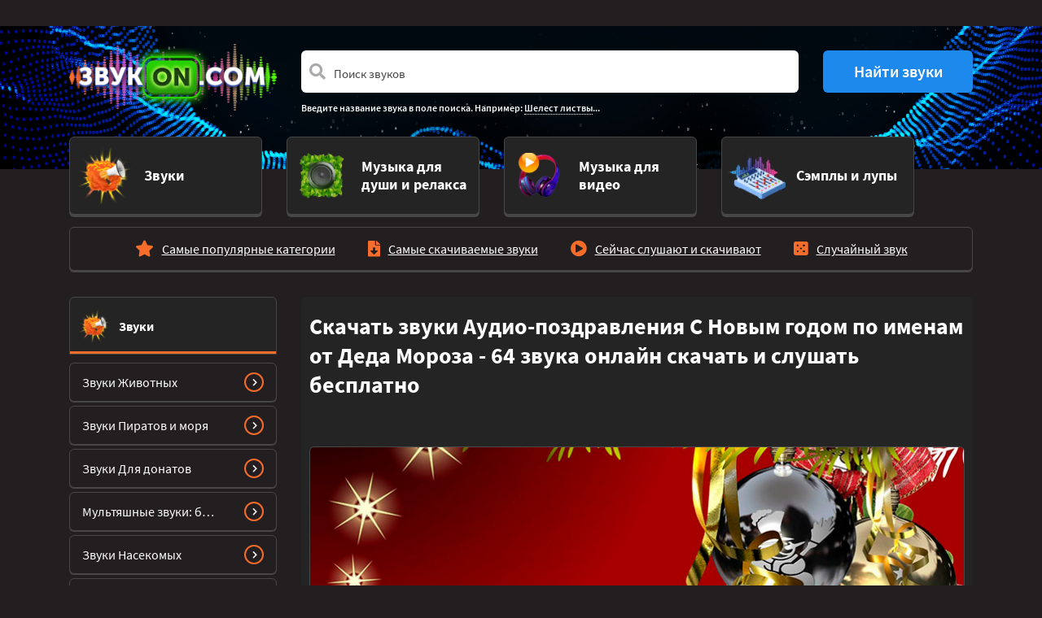

--- FILE ---
content_type: text/html; charset=UTF-8
request_url: https://vsezvuki.com/1-zvuki-shumy-i-effekty/10-zvuki-situatsy/1857-audio-pozdravleniya-s-novym-godom/
body_size: 10670
content:
<!DOCTYPE html>
<html lang="ru" prefix="og: http://ogp.me/ns#">
<head>
<meta charset="utf-8" />
<meta name="viewport" content="width=device-width, initial-scale=1, shrink-to-fit=no">
<title>Аудио-поздравления С Новым годом от Деда Мороза по именам - скачать и слушать онлайн 64 звука бесплатно mp3, wav, ogg</title>
<meta name="description" content="Скачать и слушать онлайн звуки Аудио-поздравления С Новым годом по именам от Деда Мороза. Все звуки представлены в формате mp3, wav или ogg, и доступны для прослушивания и скачивания онлайн бесплатно. Их можно использовать для монтажа ваших видеороликов и проектов, как звуковое сопровождение вашего блога, концертов и мероприятий." />
<meta name="keywords" content="" />
<meta name="generator" content="Excite" />
<meta property="og:image" content="https://vsezvuki.com/img/identity/zvuki-logo.png" />
<link rel="image_src" href="https://vsezvuki.com/img/identity/zvuki-logo.png" />
<link rel="canonical" href="https://vsezvuki.com/1-zvuki-shumy-i-effekty/10-zvuki-situatsy/1857-audio-pozdravleniya-s-novym-godom/" />
<link rel="shortcut icon" type="image/x-icon" href="/favicon.ico" />

<!-- 3rd Party meta & scripts -->
<!-- placeholder -->

<!-- Yandex.Metrika counter -->
<script type="text/javascript" >
   (function(m,e,t,r,i,k,a){m[i]=m[i]||function(){(m[i].a=m[i].a||[]).push(arguments)};
   m[i].l=1*new Date();
   for (var j = 0; j < document.scripts.length; j++) {if (document.scripts[j].src === r) { return; }}
   k=e.createElement(t),a=e.getElementsByTagName(t)[0],k.async=1,k.src=r,a.parentNode.insertBefore(k,a)})
   (window, document, "script", "https://mc.yandex.ru/metrika/tag.js", "ym");

   ym(97611399, "init", {
        clickmap:true,
        trackLinks:true,
        accurateTrackBounce:true
   });
</script>
<noscript><div><img src="https://mc.yandex.ru/watch/97611399" style="position:absolute; left:-9999px;" alt="" /></div></noscript>
<!-- /Yandex.Metrika counter -->
<!-- /3rd Party meta & scripts -->
</head>

<body id="section-category" class="dark">







<section class="adblock-wrapper">
	<div class="container">
		<div class="row">
			<div class="col-12">
<div class="adblock"><!--adblock_top--><!-- placeholder --></div>

			</div>
		</div>
	</div>
</section>

<header>
	<div class="container">
		<div class="row">
			<div class="col-3 logo d-none d-lg-block">
				<a href="/">
					<img class="img-fluid" src="/img/identity/zvuki-logo.png" alt="Библиотека звуков vsezvuki.com" />
				</a>
			</div>
			<div class="col-12 col-lg-9 search">
<form class="form-inlinee" action="/sounds/search/" method="get" name="search" id="search">
	<div class="row">
		<div class="col-12 col-md-9">	
			<div class="form-group">
				<div class="input-group">
					<span class="fa fa-search form-control-icon"></span>
					<input class="form-control form-control-prepend border-0" type="search" placeholder="Поиск звуков"  aria-describedby="search-icon" name="query" id="search_query" value="">
					<div class="input-group-prepend d-block d-md-none">
						<button class="btn btn-search border-0" id="button-search"><i class="fas fa-chevron-right"></i></button>
					</div>
				</div>
			</div>
		</div>
		<div class="col col-md-3 d-none d-md-block">
			<button class="btn btn-search border-0" id="button-search">Найти звуки</button>
		</div>
	</div>
	<div class="samples">
		<p>Введите название звука в поле поиска. Например: <a href="#search">Шелест листвы</a>...</p>
	</div>
</form>

			</div>
		</div>
	</div>
</header>


<section class="cats navigation-wrap start-header start-style">
	<div class="container">
		<div class="row">
			<div class="col-12">
				<nav class="navbar navbar-expand-lg navbar-dark">
					<a class="navbar-brand d-block d-lg-none" href="/">
						<img class="img-fluid" src="/img/identity/zvuki-logo.png" alt="Библиотека звуков vsezvuki.com" />
					</a>

					<button class="navbar-toggler" type="button" data-toggle="collapse" data-target="#navbarSupportedContent" aria-controls="navbarSupportedContent" aria-expanded="false" aria-label="Toggle navigation">
						<span class="navbar-toggler-icon"></span>
					</button>

					<div class="collapse navbar-collapse" id="navbarSupportedContent">
						
						<ul class="navbar-nav row">
							
							<li class="col-12 col-lg-3 nav-item active">
								<a href="/1-zvuki-shumy-i-effekty/" class="card cat- active mb-3 d-flex align-items-center justify-content-center">
									<div class="row no-gutters w-100">
										<div class="col-2 col-lg-4 d-flex align-items-center justify-content-center justify-content-lg-end">
											<img src="/images/dir/preview/2_128_ico-cat-1.png" class="card-img" alt="Звуки" />
										</div>
										<div class="col-10 col-lg-8 d-flex align-items-center">
											<div class="card-body">
												<h5 class="card-title text-left">Звуки</h5>
											</div>
										</div>
									</div>
								</a>
							</li>
							
							<li class="col-12 col-lg-3 nav-item ">
								<a href="/1-zvuki-dlya-dushi-i-relaksa/" class="card cat-  mb-3 d-flex align-items-center justify-content-center">
									<div class="row no-gutters w-100">
										<div class="col-2 col-lg-4 d-flex align-items-center justify-content-center justify-content-lg-end">
											<img src="/images/dir/preview/2_131_ico-cat-4.png" class="card-img" alt="Музыка для души и релакса" />
										</div>
										<div class="col-10 col-lg-8 d-flex align-items-center">
											<div class="card-body">
												<h5 class="card-title text-left">Музыка для души и релакса</h5>
											</div>
										</div>
									</div>
								</a>
							</li>
							
							<li class="col-12 col-lg-3 nav-item ">
								<a href="/1-muzyka-dlya-proektov/" class="card cat-  mb-3 d-flex align-items-center justify-content-center">
									<div class="row no-gutters w-100">
										<div class="col-2 col-lg-4 d-flex align-items-center justify-content-center justify-content-lg-end">
											<img src="/images/dir/preview/2_130_ico-cat-3.png" class="card-img" alt="Музыка для видео" />
										</div>
										<div class="col-10 col-lg-8 d-flex align-items-center">
											<div class="card-body">
												<h5 class="card-title text-left">Музыка для видео</h5>
											</div>
										</div>
									</div>
								</a>
							</li>
							
							<li class="col-12 col-lg-3 nav-item ">
								<a href="/1-semply-i-lupy/" class="card cat-  mb-3 d-flex align-items-center justify-content-center">
									<div class="row no-gutters w-100">
										<div class="col-2 col-lg-4 d-flex align-items-center justify-content-center justify-content-lg-end">
											<img src="/images/dir/preview/2_129_ico-cat-2.png" class="card-img" alt="Сэмплы и лупы" />
										</div>
										<div class="col-10 col-lg-8 d-flex align-items-center">
											<div class="card-body">
												<h5 class="card-title text-left">Сэмплы и лупы</h5>
											</div>
										</div>
									</div>
								</a>
							</li>
							
						</ul>
						
					</div>
				</nav>
			</div>				
		</div>
	</div>
</section>

<section class="submenu">
	<div class="container">
		<div class="row">
			<div class="col-12">
				<nav class="subsections cat-1">
					<ul class="list-group list-group-horizontal">
						<li class="list-group-item "><i class="fa fa-star"></i><a class="stretched-link" href="/1-zvuki-shumy-i-effekty/top/">Самые популярные категории</a></li>
						<li class="list-group-item "><i class="fa fa-file-download"></i><a class="stretched-link" href="/1-zvuki-shumy-i-effekty/hits/">Самые скачиваемые звуки</a></li>
						<li class="list-group-item "><i class="fa fa-play-circle"></i><a class="stretched-link" href="/1-zvuki-shumy-i-effekty/now/">Сейчас слушают и скачивают</a></li>
						<li class="list-group-item"><i class="fas fa-dice-five"></i><a class="stretched-link" href="/1-zvuki-shumy-i-effekty/random/">Случайный звук</a></li>
					</ul>
				</div>
			</div>
		</div>
	</div>
</section>


<section class="adblock-wrapper">
	<div class="container">
		<div class="row">
			<div class="col-12">
<div class="adblock"><!--adblock_0--><!-- placeholder --></div>

			</div>
		</div>
	</div>
</section>

<main class="main">



<div class="container">
	<div class="row mb-5">
		<div class="col-xl-3 d-none d-xl-block">
			

<aside class="cat-1">
<h2 style="background-image: url(/images/dir/preview/2_128_ico-cat-1.png)">
	<a href="/1-zvuki-shumy-i-effekty/" class="stretched-link">
		Звуки
	</a>
</h2>

<nav>
	<ul class="list-unstyled">
		
		<li>
			<a href="/1-zvuki-shumy-i-effekty/10-zvuki-zhivotnykh/">
				<span>Звуки Животных</span>
				<button class="btn btn-go"><i class="fa fa-chevron-right"></i></button>
			</a>
		</li>
		
		<li>
			<a href="/1-zvuki-shumy-i-effekty/10-zvuki-piratov/">
				<span>Звуки Пиратов и моря</span>
				<button class="btn btn-go"><i class="fa fa-chevron-right"></i></button>
			</a>
		</li>
		
		<li>
			<a href="/1-zvuki-shumy-i-effekty/10-zvuki-dlya-donatov/">
				<span>Звуки Для донатов</span>
				<button class="btn btn-go"><i class="fa fa-chevron-right"></i></button>
			</a>
		</li>
		
		<li>
			<a href="/1-zvuki-shumy-i-effekty/10-multyashnye-zvuki/">
				<span>Мультяшные звуки: бег,  падение, удар, храп для монтажа</span>
				<button class="btn btn-go"><i class="fa fa-chevron-right"></i></button>
			</a>
		</li>
		
		<li>
			<a href="/1-zvuki-shumy-i-effekty/category_1257_10/">
				<span>Звуки Насекомых</span>
				<button class="btn btn-go"><i class="fa fa-chevron-right"></i></button>
			</a>
		</li>
		
		<li>
			<a href="/1-zvuki-shumy-i-effekty/category_1302_10/">
				<span>Звуки Птиц</span>
				<button class="btn btn-go"><i class="fa fa-chevron-right"></i></button>
			</a>
		</li>
		
		<li>
			<a href="/1-zvuki-shumy-i-effekty/10-zvuki-gazirovki/">
				<span>Звуки газировки с газами: открытие, пузырьки, шипение, глотание напитка</span>
				<button class="btn btn-go"><i class="fa fa-chevron-right"></i></button>
			</a>
		</li>
		
		<li>
			<a href="/1-zvuki-shumy-i-effekty/10-zvuki-mashinki-dlya-strizhki-volos/">
				<span>Звуки Машинки для стрижки волос (Триммера) с вибрацией</span>
				<button class="btn btn-go"><i class="fa fa-chevron-right"></i></button>
			</a>
		</li>
		
		<li>
			<a href="/1-zvuki-shumy-i-effekty/10-zvuki-dlya-chteniya-knig/">
				<span>Звуки для чтения книг: звуки природы, дождя, без слов с музыкой</span>
				<button class="btn btn-go"><i class="fa fa-chevron-right"></i></button>
			</a>
		</li>
		
		<li>
			<a href="/1-zvuki-shumy-i-effekty/category_1461_10/">
				<span>Звуки Школы</span>
				<button class="btn btn-go"><i class="fa fa-chevron-right"></i></button>
			</a>
		</li>
		
	</ul>
	<a href="/1-zvuki-shumy-i-effekty/" class="btn btn-all">Звуки</a>
</nav>



		</div>
		<div class="col-12 col-xl-9">
			<div class="teasers category list">
				<div class="wrapper">
					<div class="row no-gutters">
						<div class="col-12 mb-5">
							<h1>Скачать звуки Аудио-поздравления С Новым годом по именам от Деда Мороза  - 64 звука онлайн скачать и слушать бесплатно</h1>
							
						</div>

						
						<div class="col-12">
							<div class="poster" style="background-image:url('/images/dir/3_1486_zvuki-s-novym-godom-zvuki-s-novym-godom-skachat-i-slushat-onlayn-www-vsezvuki-com.jpg')">
								<img src="/images/dir/3_1486_zvuki-s-novym-godom-zvuki-s-novym-godom-skachat-i-slushat-onlayn-www-vsezvuki-com.jpg" alt="Аудио-поздравления С Новым годом от Деда Мороза по именам" />
							</div>
						</div>
						

						
						<div class="col-12">
<div class="row no-gutters">

	
	<div class="col-12 col-sm-6 col-lg-4 breadcrumber">
		<div class="card cat-1 start justify-content-center align-items-center align-items-md-start">
			<div class="card-title">
				<h2 class="card-title-header">
					<a href="/1-zvuki-shumy-i-effekty/" class="stretched-link">Звуки</a>
				</h2>
			</div>
			<div class="card-body d-none d-md-block">
				<ul class="list-unstyled stats">
					<li><span>Всего</span> 123461 звук</li>
					<li><span>Длительность:</span> 69489 минут</li>
					<li><span>Форматы:</span> mp3, ogg, wav</li>
				</ul>
				<button class="btn btn-go"><i class="fa fa-chevron-right"></i></button>
			</div>
		</div>
	</div>
	
	<div class="col-12 col-sm-6 col-lg-4 breadcrumber">
		<div class="card cat-1 middle justify-content-center align-items-center align-items-md-start">
			<div class="card-title">
				<h2 class="card-title-header">
					<a href="/1-zvuki-shumy-i-effekty/10-zvuki-situatsy/" class="stretched-link">Звуки ситуаций</a>
				</h2>
			</div>
			<div class="card-body d-none d-md-block">
				<ul class="list-unstyled stats">
					<li><span>Всего</span> 5839 звуков</li>
					<li><span>Длительность:</span> 2908 минут</li>
					<li><span>Форматы:</span> mp3</li>
				</ul>
				<button class="btn btn-go"><i class="fa fa-chevron-right"></i></button>
			</div>
		</div>
	</div>
	
	<div class="col-12 col-sm-6 col-lg-4 breadcrumber">
		<div class="card cat-1 end justify-content-center align-items-center align-items-md-start">
			<div class="card-title">
				<h2 class="card-title-header">
					<a href="/1-zvuki-shumy-i-effekty/10-zvuki-situatsy/1857-audio-pozdravleniya-s-novym-godom/" class="stretched-link">Аудио-поздравления С Новым годом от Деда Мороза по именам</a>
				</h2>
			</div>
			<div class="card-body d-none d-md-block">
				<ul class="list-unstyled stats">
					<li><span>Всего</span> 64 звука</li>
					<li><span>Длительность:</span> 32 минуты</li>
					<li><span>Форматы:</span> mp3</li>
				</ul>
				<button class="btn btn-go"><i class="fa fa-chevron-right"></i></button>
			</div>
		</div>
	</div>
	

</div>

						</div>
						

<!--
						
						<div class="col-12">


<div class="tags mt-4">
	<p>Звуки по темам:</p>
	<ul class="list-unstyled list-group list-group-horizontal tags">
		
		<li class="color-1 ">
			<h2>
				<a href="/1-zvuki-shumy-i-effekty/10-zvuki-situatsy/1857-audio-pozdravleniya-s-novym-godom/tag/audio-pozdravleniya-s-novym-godom-ot-deda-moroza/">Аудио поздравления с новым годом от деда мороза</a>
			</h2>
		</li>
		
		<li class="color-1 ">
			<h2>
				<a href="/1-zvuki-shumy-i-effekty/10-zvuki-situatsy/1857-audio-pozdravleniya-s-novym-godom/tag/audio-pozdravleniya-s-novym-godom-ot-deda-moroza-i-snegurochki/">Аудио поздравления с новым годом от деда мороза и снегурочки</a>
			</h2>
		</li>
		
		<li class="color-1 active">
			<h2>
				<a href="/1-zvuki-shumy-i-effekty/10-zvuki-situatsy/1857-audio-pozdravleniya-s-novym-godom/tag/audio-pozdravleniya-s-novym-godom-po-imenam/">Аудио поздравления с новым годом по именам</a>
			</h2>
		</li>
		
	</ul>
</div>


						</div>
						
-->

						
						
						

						
						
						<div class="col-12">
							
<div class="card sound cat-1">
	<div class="card-title">
		<div class="row">
			<div class="col-12 col-md-6 col-lg-7">
				<h3>
					<a href="/1-zvuki-shumy-i-effekty/10-zvuki-situatsy/1857-audio-pozdravleniya-s-novym-godom/play/1870-lyudi-krichat-i-svistyat-s-novym-godom/">
						Звук Люди кричат и свистят С Новым годом
					</a> <span>(00:15)</span>
				</h3>
			</div>
			<div class="d-none d-md-block col-md-6 col-lg-5">
				<ul class="list-group list-group-horizontal stats text-right">
					<li class="list-group-item">
						<i class="ico far fa-hdd"></i>572 Kb
					</li>
					<li class="list-group-item">
						<i class="ico far fa-file-audio"></i>mp3
					</li>
					<li class="list-group-item">
						<i class="ico far fa-check-square"></i>313 загрузок
					</li>
				</ul>
			</div>
		</div>
	</div>
	<div class="card-block playerr">
		<div class="row">
			<div class="col-12 col-md-9 mt-4 mb-3">
				<audio controls loop>
					<source src="/data/2023-11/sound_100676.mp3" />
				</audio>
			</div>
			<div class="col-12 d-md-none mb-4">
				<ul class="list-group list-group-horizontal stats text-right">
					<li class="list-group-item">
						<i class="ico far fa-hdd"></i>572 Kb
					</li>
					<li class="list-group-item">
						<i class="ico far fa-file-audio"></i>mp3
					</li>
					<li class="list-group-item">
						<i class="ico far fa-check-square"></i>313 загрузок
					</li>
				</ul>
			</div>
			<div class="col-12 col-md-3 d-flex align-items-center">
				<a href="/1-zvuki-shumy-i-effekty/10-zvuki-situatsy/1857-audio-pozdravleniya-s-novym-godom/play/1870-lyudi-krichat-i-svistyat-s-novym-godom/" class="btn btn-download"><i class="ico fas fa-download"></i>Скачать</a>
			</div>
		</div>
	</div>
</div>

						</div>
						
						
						<div class="col-12">
							
<div class="card sound cat-1">
	<div class="card-title">
		<div class="row">
			<div class="col-12 col-md-6 col-lg-7">
				<h3>
					<a href="/1-zvuki-shumy-i-effekty/10-zvuki-situatsy/1857-audio-pozdravleniya-s-novym-godom/play/1870-pozdravlenie-s-novym-godom-na-kitayskom-yazyke-plyus-pozhelanie-khoroshikh-vykhodnykh/">
						Звук Поздравление С Новым годом на китайском языке (плюс пожелание хороших выходных)
					</a> <span>(00:17)</span>
				</h3>
			</div>
			<div class="d-none d-md-block col-md-6 col-lg-5">
				<ul class="list-group list-group-horizontal stats text-right">
					<li class="list-group-item">
						<i class="ico far fa-hdd"></i>286 Kb
					</li>
					<li class="list-group-item">
						<i class="ico far fa-file-audio"></i>mp3
					</li>
					<li class="list-group-item">
						<i class="ico far fa-check-square"></i>35 загрузок
					</li>
				</ul>
			</div>
		</div>
	</div>
	<div class="card-block playerr">
		<div class="row">
			<div class="col-12 col-md-9 mt-4 mb-3">
				<audio controls loop>
					<source src="/data/2023-11/sound_100695.mp3" />
				</audio>
			</div>
			<div class="col-12 d-md-none mb-4">
				<ul class="list-group list-group-horizontal stats text-right">
					<li class="list-group-item">
						<i class="ico far fa-hdd"></i>286 Kb
					</li>
					<li class="list-group-item">
						<i class="ico far fa-file-audio"></i>mp3
					</li>
					<li class="list-group-item">
						<i class="ico far fa-check-square"></i>35 загрузок
					</li>
				</ul>
			</div>
			<div class="col-12 col-md-3 d-flex align-items-center">
				<a href="/1-zvuki-shumy-i-effekty/10-zvuki-situatsy/1857-audio-pozdravleniya-s-novym-godom/play/1870-pozdravlenie-s-novym-godom-na-kitayskom-yazyke-plyus-pozhelanie-khoroshikh-vykhodnykh/" class="btn btn-download"><i class="ico fas fa-download"></i>Скачать</a>
			</div>
		</div>
	</div>
</div>

						</div>
						
						
						<div class="col-12">
							
<div class="card sound cat-1">
	<div class="card-title">
		<div class="row">
			<div class="col-12 col-md-6 col-lg-7">
				<h3>
					<a href="/1-zvuki-shumy-i-effekty/10-zvuki-situatsy/1857-audio-pozdravleniya-s-novym-godom/play/1870-novogodnee-golosovoe-pozdravlenie-ot-deda-moroza-dlya-rebenka/">
						Звук Новогоднее голосовое поздравление от Деда мороза для ребенка
					</a> <span>(00:25)</span>
				</h3>
			</div>
			<div class="d-none d-md-block col-md-6 col-lg-5">
				<ul class="list-group list-group-horizontal stats text-right">
					<li class="list-group-item">
						<i class="ico far fa-hdd"></i>97 Kb
					</li>
					<li class="list-group-item">
						<i class="ico far fa-file-audio"></i>mp3
					</li>
					<li class="list-group-item">
						<i class="ico far fa-check-square"></i>37 загрузок
					</li>
				</ul>
			</div>
		</div>
	</div>
	<div class="card-block playerr">
		<div class="row">
			<div class="col-12 col-md-9 mt-4 mb-3">
				<audio controls loop>
					<source src="/data/2023-11/sound_100683.mp3" />
				</audio>
			</div>
			<div class="col-12 d-md-none mb-4">
				<ul class="list-group list-group-horizontal stats text-right">
					<li class="list-group-item">
						<i class="ico far fa-hdd"></i>97 Kb
					</li>
					<li class="list-group-item">
						<i class="ico far fa-file-audio"></i>mp3
					</li>
					<li class="list-group-item">
						<i class="ico far fa-check-square"></i>37 загрузок
					</li>
				</ul>
			</div>
			<div class="col-12 col-md-3 d-flex align-items-center">
				<a href="/1-zvuki-shumy-i-effekty/10-zvuki-situatsy/1857-audio-pozdravleniya-s-novym-godom/play/1870-novogodnee-golosovoe-pozdravlenie-ot-deda-moroza-dlya-rebenka/" class="btn btn-download"><i class="ico fas fa-download"></i>Скачать</a>
			</div>
		</div>
	</div>
</div>

						</div>
						
						
						<div class="col-12">
							
<div class="card sound cat-1">
	<div class="card-title">
		<div class="row">
			<div class="col-12 col-md-6 col-lg-7">
				<h3>
					<a href="/1-zvuki-shumy-i-effekty/10-zvuki-situatsy/1857-audio-pozdravleniya-s-novym-godom/play/1870-zakruzhilsya-khorovod-lyutsya-pesni-zvonko-eto-znachit-novy-god-eto-znachit-yolka/">
						Звук Закружился хоровод, Льются песни звонко. Это значит  Новый год Это значит  ёлка
					</a> <span>(00:07)</span>
				</h3>
			</div>
			<div class="d-none d-md-block col-md-6 col-lg-5">
				<ul class="list-group list-group-horizontal stats text-right">
					<li class="list-group-item">
						<i class="ico far fa-hdd"></i>109 Kb
					</li>
					<li class="list-group-item">
						<i class="ico far fa-file-audio"></i>mp3
					</li>
					<li class="list-group-item">
						<i class="ico far fa-check-square"></i>7 загрузок
					</li>
				</ul>
			</div>
		</div>
	</div>
	<div class="card-block playerr">
		<div class="row">
			<div class="col-12 col-md-9 mt-4 mb-3">
				<audio controls loop>
					<source src="/data/2023-11/sound_100672.mp3" />
				</audio>
			</div>
			<div class="col-12 d-md-none mb-4">
				<ul class="list-group list-group-horizontal stats text-right">
					<li class="list-group-item">
						<i class="ico far fa-hdd"></i>109 Kb
					</li>
					<li class="list-group-item">
						<i class="ico far fa-file-audio"></i>mp3
					</li>
					<li class="list-group-item">
						<i class="ico far fa-check-square"></i>7 загрузок
					</li>
				</ul>
			</div>
			<div class="col-12 col-md-3 d-flex align-items-center">
				<a href="/1-zvuki-shumy-i-effekty/10-zvuki-situatsy/1857-audio-pozdravleniya-s-novym-godom/play/1870-zakruzhilsya-khorovod-lyutsya-pesni-zvonko-eto-znachit-novy-god-eto-znachit-yolka/" class="btn btn-download"><i class="ico fas fa-download"></i>Скачать</a>
			</div>
		</div>
	</div>
</div>

						</div>
						
						
						<div class="col-12">
							
<div class="card sound cat-1">
	<div class="card-title">
		<div class="row">
			<div class="col-12 col-md-6 col-lg-7">
				<h3>
					<a href="/1-zvuki-shumy-i-effekty/10-zvuki-situatsy/1857-audio-pozdravleniya-s-novym-godom/play/1870-diskoteka-avariya-s-novym-godom/">
						Звук Дискотека Авария - С Новым Годом
					</a> <span>(00:16)</span>
				</h3>
			</div>
			<div class="d-none d-md-block col-md-6 col-lg-5">
				<ul class="list-group list-group-horizontal stats text-right">
					<li class="list-group-item">
						<i class="ico far fa-hdd"></i>246 Kb
					</li>
					<li class="list-group-item">
						<i class="ico far fa-file-audio"></i>mp3
					</li>
					<li class="list-group-item">
						<i class="ico far fa-check-square"></i>26 загрузок
					</li>
				</ul>
			</div>
		</div>
	</div>
	<div class="card-block playerr">
		<div class="row">
			<div class="col-12 col-md-9 mt-4 mb-3">
				<audio controls loop>
					<source src="/data/2023-11/sound_100667.mp3" />
				</audio>
			</div>
			<div class="col-12 d-md-none mb-4">
				<ul class="list-group list-group-horizontal stats text-right">
					<li class="list-group-item">
						<i class="ico far fa-hdd"></i>246 Kb
					</li>
					<li class="list-group-item">
						<i class="ico far fa-file-audio"></i>mp3
					</li>
					<li class="list-group-item">
						<i class="ico far fa-check-square"></i>26 загрузок
					</li>
				</ul>
			</div>
			<div class="col-12 col-md-3 d-flex align-items-center">
				<a href="/1-zvuki-shumy-i-effekty/10-zvuki-situatsy/1857-audio-pozdravleniya-s-novym-godom/play/1870-diskoteka-avariya-s-novym-godom/" class="btn btn-download"><i class="ico fas fa-download"></i>Скачать</a>
			</div>
		</div>
	</div>
</div>

						</div>
						
						
						<div class="col-12">
							
<div class="card sound cat-1">
	<div class="card-title">
		<div class="row">
			<div class="col-12 col-md-6 col-lg-7">
				<h3>
					<a href="/1-zvuki-shumy-i-effekty/10-zvuki-situatsy/1857-audio-pozdravleniya-s-novym-godom/play/1870-zabavnoe-golosovoe-pozdravlenie-ot-karlsona/">
						Звук Забавное голосовое поздравление от Карлсона
					</a> <span>(00:33)</span>
				</h3>
			</div>
			<div class="d-none d-md-block col-md-6 col-lg-5">
				<ul class="list-group list-group-horizontal stats text-right">
					<li class="list-group-item">
						<i class="ico far fa-hdd"></i>1268 Kb
					</li>
					<li class="list-group-item">
						<i class="ico far fa-file-audio"></i>mp3
					</li>
					<li class="list-group-item">
						<i class="ico far fa-check-square"></i>24 загрузки
					</li>
				</ul>
			</div>
		</div>
	</div>
	<div class="card-block playerr">
		<div class="row">
			<div class="col-12 col-md-9 mt-4 mb-3">
				<audio controls loop>
					<source src="/data/2023-11/sound_100670.mp3" />
				</audio>
			</div>
			<div class="col-12 d-md-none mb-4">
				<ul class="list-group list-group-horizontal stats text-right">
					<li class="list-group-item">
						<i class="ico far fa-hdd"></i>1268 Kb
					</li>
					<li class="list-group-item">
						<i class="ico far fa-file-audio"></i>mp3
					</li>
					<li class="list-group-item">
						<i class="ico far fa-check-square"></i>24 загрузки
					</li>
				</ul>
			</div>
			<div class="col-12 col-md-3 d-flex align-items-center">
				<a href="/1-zvuki-shumy-i-effekty/10-zvuki-situatsy/1857-audio-pozdravleniya-s-novym-godom/play/1870-zabavnoe-golosovoe-pozdravlenie-ot-karlsona/" class="btn btn-download"><i class="ico fas fa-download"></i>Скачать</a>
			</div>
		</div>
	</div>
</div>

						</div>
						
					</div>
				</div>
			</div>
		</div>
	</div>
</div>

<section class="adblock-wrapper">
	<div class="container">
		<div class="row">
			<div class="col-12">
<div class="adblock"><!--adblock_1--><!-- placeholder --></div>

			</div>
		</div>
	</div>
</section>

<div class="container">
	<div class="row">
		<div class="col-xl-3 d-none d-xl-block">
			 


<aside class="cat-">
<h2 style="background-image: url(/images/dir/preview/2_131_ico-cat-4.png)">
	<a href="/1-zvuki-dlya-dushi-i-relaksa/" class="stretched-link">
		Музыка для души и релакса
	</a>
</h2>

<nav>
	<ul class="list-unstyled">
		
		<li>
			<a href="/1-zvuki-dlya-dushi-i-relaksa/1857-mantry-dlya-privlecheniya-deneg-na-indyskom-yazyke/">
				<span>Мантры для привлечения денег (на индийском языке)</span>
				<button class="btn btn-go"><i class="fa fa-chevron-right"></i></button>
			</a>
		</li>
		
		<li>
			<a href="/1-zvuki-dlya-dushi-i-relaksa/1857-mantry-dlya-razuma-i-tela/">
				<span>Мантры для очищения души, тела и разума</span>
				<button class="btn btn-go"><i class="fa fa-chevron-right"></i></button>
			</a>
		</li>
		
		<li>
			<a href="/1-zvuki-dlya-dushi-i-relaksa/1857-tselebnye-zvuki-dlya-cheloveka-kimatika/">
				<span>Целебные звуки для человека (киматика)</span>
				<button class="btn btn-go"><i class="fa fa-chevron-right"></i></button>
			</a>
		</li>
		
		<li>
			<a href="/1-zvuki-dlya-dushi-i-relaksa/1857-tselitelnye-zvuki-i-muzyka/">
				<span>Целительные звуки и музыка</span>
				<button class="btn btn-go"><i class="fa fa-chevron-right"></i></button>
			</a>
		</li>
		
		<li>
			<a href="/1-zvuki-dlya-dushi-i-relaksa/2951-krasivaya-muzyka-so-zvukami-prirody/">
				<span>Красивая музыка со звуками природы</span>
				<button class="btn btn-go"><i class="fa fa-chevron-right"></i></button>
			</a>
		</li>
		
		<li>
			<a href="/1-zvuki-dlya-dushi-i-relaksa/2951-meditativnaya-muzyka-dlya-chakr/">
				<span>Медитативная музыка для раскрытия чакр</span>
				<button class="btn btn-go"><i class="fa fa-chevron-right"></i></button>
			</a>
		</li>
		
		<li>
			<a href="/1-zvuki-dlya-dushi-i-relaksa/2951-muzyka-dlya-gipnoza-i-samogipnoza/">
				<span>Музыка для гипноза и самогипноза без слов</span>
				<button class="btn btn-go"><i class="fa fa-chevron-right"></i></button>
			</a>
		</li>
		
		<li>
			<a href="/1-zvuki-dlya-dushi-i-relaksa/2951-muzyka-dlya-meditatsy-khang/">
				<span>Музыка Ханга для медитаций</span>
				<button class="btn btn-go"><i class="fa fa-chevron-right"></i></button>
			</a>
		</li>
		
		<li>
			<a href="/1-zvuki-dlya-dushi-i-relaksa/2951-muzyka-dlya-rasslableniya-i-relaksatsii-bez-slov-na-fon/">
				<span>Музыка для расслабления, релаксации и успокоения без слов (на фон)</span>
				<button class="btn btn-go"><i class="fa fa-chevron-right"></i></button>
			</a>
		</li>
		
		<li>
			<a href="/1-zvuki-dlya-dushi-i-relaksa/2951-rasslablyayuschaya-muzyka-dlya-massazha-sbornik/">
				<span>Расслабляющая музыка для массажа (сборник): длинная, релакс</span>
				<button class="btn btn-go"><i class="fa fa-chevron-right"></i></button>
			</a>
		</li>
		
	</ul>
	<a href="/1-zvuki-dlya-dushi-i-relaksa/" class="btn btn-all">Музыка для души и релакса</a>
</nav>



			
		</div>
		<div class="col-12 col-xl-9">
			<div class="teasers category list">
				<div class="wrapper">
					<div class="row no-gutters">
						
						
						<div class="col-12">
							
<div class="card sound cat-1">
	<div class="card-title">
		<div class="row">
			<div class="col-12 col-md-6 col-lg-7">
				<h3>
					<a href="/1-zvuki-shumy-i-effekty/10-zvuki-situatsy/1857-audio-pozdravleniya-s-novym-godom/play/1870-happy-new-year-abba/">
						Звук Happy New Year (ABBA)
					</a> <span>(00:36)</span>
				</h3>
			</div>
			<div class="d-none d-md-block col-md-6 col-lg-5">
				<ul class="list-group list-group-horizontal stats text-right">
					<li class="list-group-item">
						<i class="ico far fa-hdd"></i>568 Kb
					</li>
					<li class="list-group-item">
						<i class="ico far fa-file-audio"></i>mp3
					</li>
					<li class="list-group-item">
						<i class="ico far fa-check-square"></i>32 загрузки
					</li>
				</ul>
			</div>
		</div>
	</div>
	<div class="card-block playerr">
		<div class="row">
			<div class="col-12 col-md-9 mt-4 mb-3">
				<audio controls loop>
					<source src="/data/2023-11/sound_100653.mp3" />
				</audio>
			</div>
			<div class="col-12 d-md-none mb-4">
				<ul class="list-group list-group-horizontal stats text-right">
					<li class="list-group-item">
						<i class="ico far fa-hdd"></i>568 Kb
					</li>
					<li class="list-group-item">
						<i class="ico far fa-file-audio"></i>mp3
					</li>
					<li class="list-group-item">
						<i class="ico far fa-check-square"></i>32 загрузки
					</li>
				</ul>
			</div>
			<div class="col-12 col-md-3 d-flex align-items-center">
				<a href="/1-zvuki-shumy-i-effekty/10-zvuki-situatsy/1857-audio-pozdravleniya-s-novym-godom/play/1870-happy-new-year-abba/" class="btn btn-download"><i class="ico fas fa-download"></i>Скачать</a>
			</div>
		</div>
	</div>
</div>

						</div>
						
						
						<div class="col-12">
							
<div class="card sound cat-1">
	<div class="card-title">
		<div class="row">
			<div class="col-12 col-md-6 col-lg-7">
				<h3>
					<a href="/1-zvuki-shumy-i-effekty/10-zvuki-situatsy/1857-audio-pozdravleniya-s-novym-godom/play/1870-novogodny-privetos-ot-deda-moroza-audio-pozdravlenie/">
						Звук Новогодний приветос от Деда Мороза (аудио-поздравление)
					</a> <span>(00:37)</span>
				</h3>
			</div>
			<div class="d-none d-md-block col-md-6 col-lg-5">
				<ul class="list-group list-group-horizontal stats text-right">
					<li class="list-group-item">
						<i class="ico far fa-hdd"></i>1169 Kb
					</li>
					<li class="list-group-item">
						<i class="ico far fa-file-audio"></i>mp3
					</li>
					<li class="list-group-item">
						<i class="ico far fa-check-square"></i>43 загрузки
					</li>
				</ul>
			</div>
		</div>
	</div>
	<div class="card-block playerr">
		<div class="row">
			<div class="col-12 col-md-9 mt-4 mb-3">
				<audio controls loop>
					<source src="/data/2023-11/sound_100685.mp3" />
				</audio>
			</div>
			<div class="col-12 d-md-none mb-4">
				<ul class="list-group list-group-horizontal stats text-right">
					<li class="list-group-item">
						<i class="ico far fa-hdd"></i>1169 Kb
					</li>
					<li class="list-group-item">
						<i class="ico far fa-file-audio"></i>mp3
					</li>
					<li class="list-group-item">
						<i class="ico far fa-check-square"></i>43 загрузки
					</li>
				</ul>
			</div>
			<div class="col-12 col-md-3 d-flex align-items-center">
				<a href="/1-zvuki-shumy-i-effekty/10-zvuki-situatsy/1857-audio-pozdravleniya-s-novym-godom/play/1870-novogodny-privetos-ot-deda-moroza-audio-pozdravlenie/" class="btn btn-download"><i class="ico fas fa-download"></i>Скачать</a>
			</div>
		</div>
	</div>
</div>

						</div>
						
						
						<div class="col-12">
							
<div class="card sound cat-1">
	<div class="card-title">
		<div class="row">
			<div class="col-12 col-md-6 col-lg-7">
				<h3>
					<a href="/1-zvuki-shumy-i-effekty/10-zvuki-situatsy/1857-audio-pozdravleniya-s-novym-godom/play/1870-audio-pozdravlenie-s-novym-godom-ot-v-v-putina/">
						Звук Аудио-поздравление С Новым годом от В.В. Путина
					</a> <span>(01:07)</span>
				</h3>
			</div>
			<div class="d-none d-md-block col-md-6 col-lg-5">
				<ul class="list-group list-group-horizontal stats text-right">
					<li class="list-group-item">
						<i class="ico far fa-hdd"></i>262 Kb
					</li>
					<li class="list-group-item">
						<i class="ico far fa-file-audio"></i>mp3
					</li>
					<li class="list-group-item">
						<i class="ico far fa-check-square"></i>24 загрузки
					</li>
				</ul>
			</div>
		</div>
	</div>
	<div class="card-block playerr">
		<div class="row">
			<div class="col-12 col-md-9 mt-4 mb-3">
				<audio controls loop>
					<source src="/data/2023-11/sound_100655.mp3" />
				</audio>
			</div>
			<div class="col-12 d-md-none mb-4">
				<ul class="list-group list-group-horizontal stats text-right">
					<li class="list-group-item">
						<i class="ico far fa-hdd"></i>262 Kb
					</li>
					<li class="list-group-item">
						<i class="ico far fa-file-audio"></i>mp3
					</li>
					<li class="list-group-item">
						<i class="ico far fa-check-square"></i>24 загрузки
					</li>
				</ul>
			</div>
			<div class="col-12 col-md-3 d-flex align-items-center">
				<a href="/1-zvuki-shumy-i-effekty/10-zvuki-situatsy/1857-audio-pozdravleniya-s-novym-godom/play/1870-audio-pozdravlenie-s-novym-godom-ot-v-v-putina/" class="btn btn-download"><i class="ico fas fa-download"></i>Скачать</a>
			</div>
		</div>
	</div>
</div>

						</div>
						
						
						<div class="col-12">
							
<div class="card sound cat-1">
	<div class="card-title">
		<div class="row">
			<div class="col-12 col-md-6 col-lg-7">
				<h3>
					<a href="/1-zvuki-shumy-i-effekty/10-zvuki-situatsy/1857-audio-pozdravleniya-s-novym-godom/play/1870-vinni-pukh-pozdravlyaet-vas-dvoikh/">
						Звук Винни Пух поздравляет вас двоих
					</a> <span>(00:26)</span>
				</h3>
			</div>
			<div class="d-none d-md-block col-md-6 col-lg-5">
				<ul class="list-group list-group-horizontal stats text-right">
					<li class="list-group-item">
						<i class="ico far fa-hdd"></i>100 Kb
					</li>
					<li class="list-group-item">
						<i class="ico far fa-file-audio"></i>mp3
					</li>
					<li class="list-group-item">
						<i class="ico far fa-check-square"></i>5 загрузок
					</li>
				</ul>
			</div>
		</div>
	</div>
	<div class="card-block playerr">
		<div class="row">
			<div class="col-12 col-md-9 mt-4 mb-3">
				<audio controls loop>
					<source src="/data/2023-11/sound_100662.mp3" />
				</audio>
			</div>
			<div class="col-12 d-md-none mb-4">
				<ul class="list-group list-group-horizontal stats text-right">
					<li class="list-group-item">
						<i class="ico far fa-hdd"></i>100 Kb
					</li>
					<li class="list-group-item">
						<i class="ico far fa-file-audio"></i>mp3
					</li>
					<li class="list-group-item">
						<i class="ico far fa-check-square"></i>5 загрузок
					</li>
				</ul>
			</div>
			<div class="col-12 col-md-3 d-flex align-items-center">
				<a href="/1-zvuki-shumy-i-effekty/10-zvuki-situatsy/1857-audio-pozdravleniya-s-novym-godom/play/1870-vinni-pukh-pozdravlyaet-vas-dvoikh/" class="btn btn-download"><i class="ico fas fa-download"></i>Скачать</a>
			</div>
		</div>
	</div>
</div>

						</div>
						
						
						<div class="col-12">
							
<div class="card sound cat-1">
	<div class="card-title">
		<div class="row">
			<div class="col-12 col-md-6 col-lg-7">
				<h3>
					<a href="/1-zvuki-shumy-i-effekty/10-zvuki-situatsy/1857-audio-pozdravleniya-s-novym-godom/play/1870-golosovoe-pozdravlenie-s-novym-godom-tovarischi/">
						Звук Голосовое поздравление С Новым годом, товарищи
					</a> <span>(00:30)</span>
				</h3>
			</div>
			<div class="d-none d-md-block col-md-6 col-lg-5">
				<ul class="list-group list-group-horizontal stats text-right">
					<li class="list-group-item">
						<i class="ico far fa-hdd"></i>1163 Kb
					</li>
					<li class="list-group-item">
						<i class="ico far fa-file-audio"></i>mp3
					</li>
					<li class="list-group-item">
						<i class="ico far fa-check-square"></i>11 загрузок
					</li>
				</ul>
			</div>
		</div>
	</div>
	<div class="card-block playerr">
		<div class="row">
			<div class="col-12 col-md-9 mt-4 mb-3">
				<audio controls loop>
					<source src="/data/2023-11/sound_100666.mp3" />
				</audio>
			</div>
			<div class="col-12 d-md-none mb-4">
				<ul class="list-group list-group-horizontal stats text-right">
					<li class="list-group-item">
						<i class="ico far fa-hdd"></i>1163 Kb
					</li>
					<li class="list-group-item">
						<i class="ico far fa-file-audio"></i>mp3
					</li>
					<li class="list-group-item">
						<i class="ico far fa-check-square"></i>11 загрузок
					</li>
				</ul>
			</div>
			<div class="col-12 col-md-3 d-flex align-items-center">
				<a href="/1-zvuki-shumy-i-effekty/10-zvuki-situatsy/1857-audio-pozdravleniya-s-novym-godom/play/1870-golosovoe-pozdravlenie-s-novym-godom-tovarischi/" class="btn btn-download"><i class="ico fas fa-download"></i>Скачать</a>
			</div>
		</div>
	</div>
</div>

						</div>
						
						
						<div class="col-12">
							
<div class="card sound cat-1">
	<div class="card-title">
		<div class="row">
			<div class="col-12 col-md-6 col-lg-7">
				<h3>
					<a href="/1-zvuki-shumy-i-effekty/10-zvuki-situatsy/1857-audio-pozdravleniya-s-novym-godom/play/1870-pozdravlenie-s-novym-godom-v-stile-rep-bro/">
						Звук Поздравление С Новым годом в стиле рэп (Бро)
					</a> <span>(00:54)</span>
				</h3>
			</div>
			<div class="d-none d-md-block col-md-6 col-lg-5">
				<ul class="list-group list-group-horizontal stats text-right">
					<li class="list-group-item">
						<i class="ico far fa-hdd"></i>851 Kb
					</li>
					<li class="list-group-item">
						<i class="ico far fa-file-audio"></i>mp3
					</li>
					<li class="list-group-item">
						<i class="ico far fa-check-square"></i>13 загрузок
					</li>
				</ul>
			</div>
		</div>
	</div>
	<div class="card-block playerr">
		<div class="row">
			<div class="col-12 col-md-9 mt-4 mb-3">
				<audio controls loop>
					<source src="/data/2023-11/sound_100694.mp3" />
				</audio>
			</div>
			<div class="col-12 d-md-none mb-4">
				<ul class="list-group list-group-horizontal stats text-right">
					<li class="list-group-item">
						<i class="ico far fa-hdd"></i>851 Kb
					</li>
					<li class="list-group-item">
						<i class="ico far fa-file-audio"></i>mp3
					</li>
					<li class="list-group-item">
						<i class="ico far fa-check-square"></i>13 загрузок
					</li>
				</ul>
			</div>
			<div class="col-12 col-md-3 d-flex align-items-center">
				<a href="/1-zvuki-shumy-i-effekty/10-zvuki-situatsy/1857-audio-pozdravleniya-s-novym-godom/play/1870-pozdravlenie-s-novym-godom-v-stile-rep-bro/" class="btn btn-download"><i class="ico fas fa-download"></i>Скачать</a>
			</div>
		</div>
	</div>
</div>

						</div>
						
					</div>
				</div>
			</div>
		</div>
	</div>
</div>

<section class="adblock-wrapper">
	<div class="container">
		<div class="row">
			<div class="col-12">
<div class="adblock"><!--adblock_2--><!-- placeholder --></div>

			</div>
		</div>
	</div>
</section>

<div class="container">
	<div class="row">
		<div class="col-xl-3 d-none d-xl-block">
			 


<aside class="cat-">
<h2 style="background-image: url(/images/dir/preview/2_130_ico-cat-3.png)">
	<a href="/1-muzyka-dlya-proektov/" class="stretched-link">
		Музыка для видео
	</a>
</h2>

<nav>
	<ul class="list-unstyled">
		
		<li>
			<a href="/1-muzyka-dlya-proektov/64-muzyka-dlya-donatov/">
				<span>Музыка Для доната</span>
				<button class="btn btn-go"><i class="fa fa-chevron-right"></i></button>
			</a>
		</li>
		
		<li>
			<a href="/1-muzyka-dlya-proektov/64-muzyka-piratov/">
				<span>Музыка Пиратов</span>
				<button class="btn btn-go"><i class="fa fa-chevron-right"></i></button>
			</a>
		</li>
		
		<li>
			<a href="/1-muzyka-dlya-proektov/64-muzyka-piraty-karibskogo-morya/">
				<span>Музыка Пираты Карибского моря</span>
				<button class="btn btn-go"><i class="fa fa-chevron-right"></i></button>
			</a>
		</li>
		
		<li>
			<a href="/1-muzyka-dlya-proektov/1721-muzyka-iz-filmov-uzhasov/">
				<span>Страшная музыка из фильмов ужасов: скрипка, пианино, фоновая, без слов</span>
				<button class="btn btn-go"><i class="fa fa-chevron-right"></i></button>
			</a>
		</li>
		
		<li>
			<a href="/1-muzyka-dlya-proektov/1784-korotkie-muzykalnye-otbivki/">
				<span>Короткие музыкальные отбивки</span>
				<button class="btn btn-go"><i class="fa fa-chevron-right"></i></button>
			</a>
		</li>
		
		<li>
			<a href="/1-muzyka-dlya-proektov/1784-korotkie-muzykalnye-perekhody-dlya-video/">
				<span>Короткие музыкальные переходы для видео</span>
				<button class="btn btn-go"><i class="fa fa-chevron-right"></i></button>
			</a>
		</li>
		
		<li>
			<a href="/1-muzyka-dlya-proektov/1784-muzyka-i-zvuki-cherno-belogo-filma-nemoy-kinematograf/">
				<span>Музыка и звуки черно-белого фильма (немой кинематограф)</span>
				<button class="btn btn-go"><i class="fa fa-chevron-right"></i></button>
			</a>
		</li>
		
		<li>
			<a href="/1-muzyka-dlya-proektov/1784-muzykalnye-vstavki-dlya-raznykh-momentov/">
				<span>Короткие музыкальные вставки для видео, между номерами</span>
				<button class="btn btn-go"><i class="fa fa-chevron-right"></i></button>
			</a>
		</li>
		
		<li>
			<a href="/1-muzyka-dlya-proektov/1857-tantsevalnaya-lezginka-muzyka/">
				<span>Танцевальная лезгинка (музыка)</span>
				<button class="btn btn-go"><i class="fa fa-chevron-right"></i></button>
			</a>
		</li>
		
		<li>
			<a href="/1-muzyka-dlya-proektov/64-muzyka-dlya-montazha/">
				<span>Музыка для монтажа</span>
				<button class="btn btn-go"><i class="fa fa-chevron-right"></i></button>
			</a>
		</li>
		
	</ul>
	<a href="/1-muzyka-dlya-proektov/" class="btn btn-all">Музыка для видео</a>
</nav>



			
		</div>
		<div class="col-12 col-xl-9">
			<div class="teasers category list">
				<div class="wrapper">
					<div class="row no-gutters">
						
						
						<div class="col-12">
							
<div class="card sound cat-1">
	<div class="card-title">
		<div class="row">
			<div class="col-12 col-md-6 col-lg-7">
				<h3>
					<a href="/1-zvuki-shumy-i-effekty/10-zvuki-situatsy/1857-audio-pozdravleniya-s-novym-godom/play/1870-v-i-lenin-pozdravlenie-s-novym-godom/">
						Звук В. И. Ленин - Поздравление с Новым годом
					</a> <span>(00:17)</span>
				</h3>
			</div>
			<div class="d-none d-md-block col-md-6 col-lg-5">
				<ul class="list-group list-group-horizontal stats text-right">
					<li class="list-group-item">
						<i class="ico far fa-hdd"></i>650 Kb
					</li>
					<li class="list-group-item">
						<i class="ico far fa-file-audio"></i>mp3
					</li>
					<li class="list-group-item">
						<i class="ico far fa-check-square"></i>8 загрузок
					</li>
				</ul>
			</div>
		</div>
	</div>
	<div class="card-block playerr">
		<div class="row">
			<div class="col-12 col-md-9 mt-4 mb-3">
				<audio controls loop>
					<source src="/data/2023-11/sound_100661.mp3" />
				</audio>
			</div>
			<div class="col-12 d-md-none mb-4">
				<ul class="list-group list-group-horizontal stats text-right">
					<li class="list-group-item">
						<i class="ico far fa-hdd"></i>650 Kb
					</li>
					<li class="list-group-item">
						<i class="ico far fa-file-audio"></i>mp3
					</li>
					<li class="list-group-item">
						<i class="ico far fa-check-square"></i>8 загрузок
					</li>
				</ul>
			</div>
			<div class="col-12 col-md-3 d-flex align-items-center">
				<a href="/1-zvuki-shumy-i-effekty/10-zvuki-situatsy/1857-audio-pozdravleniya-s-novym-godom/play/1870-v-i-lenin-pozdravlenie-s-novym-godom/" class="btn btn-download"><i class="ico fas fa-download"></i>Скачать</a>
			</div>
		</div>
	</div>
</div>

						</div>
						
						
						<div class="col-12">
							
<div class="card sound cat-1">
	<div class="card-title">
		<div class="row">
			<div class="col-12 col-md-6 col-lg-7">
				<h3>
					<a href="/1-zvuki-shumy-i-effekty/10-zvuki-situatsy/1857-audio-pozdravleniya-s-novym-godom/play/1870-melodiya-na-novy-god-3-2-1-opa-novy-god/">
						Звук Мелодия на Новый год (3,2,1, Опа, Новый год)
					</a> <span>(00:54)</span>
				</h3>
			</div>
			<div class="d-none d-md-block col-md-6 col-lg-5">
				<ul class="list-group list-group-horizontal stats text-right">
					<li class="list-group-item">
						<i class="ico far fa-hdd"></i>2111 Kb
					</li>
					<li class="list-group-item">
						<i class="ico far fa-file-audio"></i>mp3
					</li>
					<li class="list-group-item">
						<i class="ico far fa-check-square"></i>7 загрузок
					</li>
				</ul>
			</div>
		</div>
	</div>
	<div class="card-block playerr">
		<div class="row">
			<div class="col-12 col-md-9 mt-4 mb-3">
				<audio controls loop>
					<source src="/data/2023-11/sound_100677.mp3" />
				</audio>
			</div>
			<div class="col-12 d-md-none mb-4">
				<ul class="list-group list-group-horizontal stats text-right">
					<li class="list-group-item">
						<i class="ico far fa-hdd"></i>2111 Kb
					</li>
					<li class="list-group-item">
						<i class="ico far fa-file-audio"></i>mp3
					</li>
					<li class="list-group-item">
						<i class="ico far fa-check-square"></i>7 загрузок
					</li>
				</ul>
			</div>
			<div class="col-12 col-md-3 d-flex align-items-center">
				<a href="/1-zvuki-shumy-i-effekty/10-zvuki-situatsy/1857-audio-pozdravleniya-s-novym-godom/play/1870-melodiya-na-novy-god-3-2-1-opa-novy-god/" class="btn btn-download"><i class="ico fas fa-download"></i>Скачать</a>
			</div>
		</div>
	</div>
</div>

						</div>
						
						
						<div class="col-12">
							
<div class="card sound cat-1">
	<div class="card-title">
		<div class="row">
			<div class="col-12 col-md-6 col-lg-7">
				<h3>
					<a href="/1-zvuki-shumy-i-effekty/10-zvuki-situatsy/1857-audio-pozdravleniya-s-novym-godom/play/1870-v-korolev-s-novym-godom/">
						Звук В. Королев - С Новым годом
					</a> <span>(00:30)</span>
				</h3>
			</div>
			<div class="d-none d-md-block col-md-6 col-lg-5">
				<ul class="list-group list-group-horizontal stats text-right">
					<li class="list-group-item">
						<i class="ico far fa-hdd"></i>462 Kb
					</li>
					<li class="list-group-item">
						<i class="ico far fa-file-audio"></i>mp3
					</li>
					<li class="list-group-item">
						<i class="ico far fa-check-square"></i>12 загрузок
					</li>
				</ul>
			</div>
		</div>
	</div>
	<div class="card-block playerr">
		<div class="row">
			<div class="col-12 col-md-9 mt-4 mb-3">
				<audio controls loop>
					<source src="/data/2023-11/sound_100663.mp3" />
				</audio>
			</div>
			<div class="col-12 d-md-none mb-4">
				<ul class="list-group list-group-horizontal stats text-right">
					<li class="list-group-item">
						<i class="ico far fa-hdd"></i>462 Kb
					</li>
					<li class="list-group-item">
						<i class="ico far fa-file-audio"></i>mp3
					</li>
					<li class="list-group-item">
						<i class="ico far fa-check-square"></i>12 загрузок
					</li>
				</ul>
			</div>
			<div class="col-12 col-md-3 d-flex align-items-center">
				<a href="/1-zvuki-shumy-i-effekty/10-zvuki-situatsy/1857-audio-pozdravleniya-s-novym-godom/play/1870-v-korolev-s-novym-godom/" class="btn btn-download"><i class="ico fas fa-download"></i>Скачать</a>
			</div>
		</div>
	</div>
</div>

						</div>
						
						
						<div class="col-12">
							
<div class="card sound cat-1">
	<div class="card-title">
		<div class="row">
			<div class="col-12 col-md-6 col-lg-7">
				<h3>
					<a href="/1-zvuki-shumy-i-effekty/10-zvuki-situatsy/1857-audio-pozdravleniya-s-novym-godom/play/1870-zvukovoe-pozdravlenie-s-novym-godom/">
						Звук Звуковое поздравление С Новым годом
					</a> <span>(00:30)</span>
				</h3>
			</div>
			<div class="d-none d-md-block col-md-6 col-lg-5">
				<ul class="list-group list-group-horizontal stats text-right">
					<li class="list-group-item">
						<i class="ico far fa-hdd"></i>1169 Kb
					</li>
					<li class="list-group-item">
						<i class="ico far fa-file-audio"></i>mp3
					</li>
					<li class="list-group-item">
						<i class="ico far fa-check-square"></i>8 загрузок
					</li>
				</ul>
			</div>
		</div>
	</div>
	<div class="card-block playerr">
		<div class="row">
			<div class="col-12 col-md-9 mt-4 mb-3">
				<audio controls loop>
					<source src="/data/2023-11/sound_100674.mp3" />
				</audio>
			</div>
			<div class="col-12 d-md-none mb-4">
				<ul class="list-group list-group-horizontal stats text-right">
					<li class="list-group-item">
						<i class="ico far fa-hdd"></i>1169 Kb
					</li>
					<li class="list-group-item">
						<i class="ico far fa-file-audio"></i>mp3
					</li>
					<li class="list-group-item">
						<i class="ico far fa-check-square"></i>8 загрузок
					</li>
				</ul>
			</div>
			<div class="col-12 col-md-3 d-flex align-items-center">
				<a href="/1-zvuki-shumy-i-effekty/10-zvuki-situatsy/1857-audio-pozdravleniya-s-novym-godom/play/1870-zvukovoe-pozdravlenie-s-novym-godom/" class="btn btn-download"><i class="ico fas fa-download"></i>Скачать</a>
			</div>
		</div>
	</div>
</div>

						</div>
						
						
						<div class="col-12">
							
<div class="card sound cat-1">
	<div class="card-title">
		<div class="row">
			<div class="col-12 col-md-6 col-lg-7">
				<h3>
					<a href="/1-zvuki-shumy-i-effekty/10-zvuki-situatsy/1857-audio-pozdravleniya-s-novym-godom/play/1870-prikolnoe-zvukovoe-pozdravlenie-s-novym-godom/">
						Звук Прикольное звуковое поздравление С Новым годом
					</a> <span>(00:30)</span>
				</h3>
			</div>
			<div class="d-none d-md-block col-md-6 col-lg-5">
				<ul class="list-group list-group-horizontal stats text-right">
					<li class="list-group-item">
						<i class="ico far fa-hdd"></i>117 Kb
					</li>
					<li class="list-group-item">
						<i class="ico far fa-file-audio"></i>mp3
					</li>
					<li class="list-group-item">
						<i class="ico far fa-check-square"></i>9 загрузок
					</li>
				</ul>
			</div>
		</div>
	</div>
	<div class="card-block playerr">
		<div class="row">
			<div class="col-12 col-md-9 mt-4 mb-3">
				<audio controls loop>
					<source src="/data/2023-11/sound_100700.mp3" />
				</audio>
			</div>
			<div class="col-12 d-md-none mb-4">
				<ul class="list-group list-group-horizontal stats text-right">
					<li class="list-group-item">
						<i class="ico far fa-hdd"></i>117 Kb
					</li>
					<li class="list-group-item">
						<i class="ico far fa-file-audio"></i>mp3
					</li>
					<li class="list-group-item">
						<i class="ico far fa-check-square"></i>9 загрузок
					</li>
				</ul>
			</div>
			<div class="col-12 col-md-3 d-flex align-items-center">
				<a href="/1-zvuki-shumy-i-effekty/10-zvuki-situatsy/1857-audio-pozdravleniya-s-novym-godom/play/1870-prikolnoe-zvukovoe-pozdravlenie-s-novym-godom/" class="btn btn-download"><i class="ico fas fa-download"></i>Скачать</a>
			</div>
		</div>
	</div>
</div>

						</div>
						
						
						<div class="col-12">
							
<div class="card sound cat-1">
	<div class="card-title">
		<div class="row">
			<div class="col-12 col-md-6 col-lg-7">
				<h3>
					<a href="/1-zvuki-shumy-i-effekty/10-zvuki-situatsy/1857-audio-pozdravleniya-s-novym-godom/play/1870-golosovoe-novogodnee-pozdravlenie-ot-molodogo-parnya/">
						Звук Голосовое новогоднее поздравление от молодого парня
					</a> <span>(00:15)</span>
				</h3>
			</div>
			<div class="d-none d-md-block col-md-6 col-lg-5">
				<ul class="list-group list-group-horizontal stats text-right">
					<li class="list-group-item">
						<i class="ico far fa-hdd"></i>595 Kb
					</li>
					<li class="list-group-item">
						<i class="ico far fa-file-audio"></i>mp3
					</li>
					<li class="list-group-item">
						<i class="ico far fa-check-square"></i>7 загрузок
					</li>
				</ul>
			</div>
		</div>
	</div>
	<div class="card-block playerr">
		<div class="row">
			<div class="col-12 col-md-9 mt-4 mb-3">
				<audio controls loop>
					<source src="/data/2023-11/sound_100665.mp3" />
				</audio>
			</div>
			<div class="col-12 d-md-none mb-4">
				<ul class="list-group list-group-horizontal stats text-right">
					<li class="list-group-item">
						<i class="ico far fa-hdd"></i>595 Kb
					</li>
					<li class="list-group-item">
						<i class="ico far fa-file-audio"></i>mp3
					</li>
					<li class="list-group-item">
						<i class="ico far fa-check-square"></i>7 загрузок
					</li>
				</ul>
			</div>
			<div class="col-12 col-md-3 d-flex align-items-center">
				<a href="/1-zvuki-shumy-i-effekty/10-zvuki-situatsy/1857-audio-pozdravleniya-s-novym-godom/play/1870-golosovoe-novogodnee-pozdravlenie-ot-molodogo-parnya/" class="btn btn-download"><i class="ico fas fa-download"></i>Скачать</a>
			</div>
		</div>
	</div>
</div>

						</div>
						
					</div>
				</div>
			</div>
		</div>
	</div>
</div>

<section class="adblock-wrapper">
	<div class="container">
		<div class="row">
			<div class="col-12">
<div class="adblock"><!--adblock_3--><!-- placeholder --></div>

			</div>
		</div>
	</div>
</section>

<div class="container">
	<div class="row">
		<div class="col-xl-3 d-none d-xl-block">
			 


<aside class="cat-">
<h2 style="background-image: url(/images/dir/preview/2_129_ico-cat-2.png)">
	<a href="/1-semply-i-lupy/" class="stretched-link">
		Сэмплы и лупы
	</a>
</h2>

<nav>
	<ul class="list-unstyled">
		
		<li>
			<a href="/1-semply-i-lupy/70-dip-khaus-deep-house/">
				<span>Дип-хаус</span>
				<button class="btn btn-go"><i class="fa fa-chevron-right"></i></button>
			</a>
		</li>
		
		<li>
			<a href="/1-semply-i-lupy/70-disko-fank-70-kh-70_s-funk/">
				<span>Диско-фанк 70-х</span>
				<button class="btn btn-go"><i class="fa fa-chevron-right"></i></button>
			</a>
		</li>
		
		<li>
			<a href="/1-semply-i-lupy/70-disko-khaus-disco-house/">
				<span>Диско-хаус</span>
				<button class="btn btn-go"><i class="fa fa-chevron-right"></i></button>
			</a>
		</li>
		
		<li>
			<a href="/1-semply-i-lupy/70-evrodens-90-kh-90_s-eurodance/">
				<span>ЕвроДенс 90-х</span>
				<button class="btn btn-go"><i class="fa fa-chevron-right"></i></button>
			</a>
		</li>
		
		<li>
			<a href="/1-semply-i-lupy/70-chilaut-chillout/">
				<span>Чилаут</span>
				<button class="btn btn-go"><i class="fa fa-chevron-right"></i></button>
			</a>
		</li>
		
		<li>
			<a href="/1-semply-i-lupy/70-elektro-dens-dance-electro/">
				<span>Электро-дэнс</span>
				<button class="btn btn-go"><i class="fa fa-chevron-right"></i></button>
			</a>
		</li>
		
		<li>
			<a href="/1-semply-i-lupy/70-embient-ambient/">
				<span>Эмбиент</span>
				<button class="btn btn-go"><i class="fa fa-chevron-right"></i></button>
			</a>
		</li>
		
		<li>
			<a href="/1-semply-i-lupy/70-dram-n-beys-drum-and-bass/">
				<span>Драм-н-бэйс</span>
				<button class="btn btn-go"><i class="fa fa-chevron-right"></i></button>
			</a>
		</li>
		
		<li>
			<a href="/1-semply-i-lupy/70-udarnye-barabannye-dram-lupy-drum-loops/">
				<span>Ударные барабанные драм лупы</span>
				<button class="btn btn-go"><i class="fa fa-chevron-right"></i></button>
			</a>
		</li>
		
		<li>
			<a href="/1-semply-i-lupy/70-dabstep-dubstep/">
				<span>Дабстеп</span>
				<button class="btn btn-go"><i class="fa fa-chevron-right"></i></button>
			</a>
		</li>
		
	</ul>
	<a href="/1-semply-i-lupy/" class="btn btn-all">Сэмплы и лупы</a>
</nav>



			
		</div>
		<div class="col-12 col-xl-9">
			<div class="teasers category list">
				<div class="wrapper">
					<div class="row no-gutters">
						
						
						<div class="col-12">
							
<div class="card sound cat-1">
	<div class="card-title">
		<div class="row">
			<div class="col-12 col-md-6 col-lg-7">
				<h3>
					<a href="/1-zvuki-shumy-i-effekty/10-zvuki-situatsy/1857-audio-pozdravleniya-s-novym-godom/play/1870-s-novym-godom-nachalnik/">
						Звук С Новым Годом, начальник
					</a> <span>(00:38)</span>
				</h3>
			</div>
			<div class="d-none d-md-block col-md-6 col-lg-5">
				<ul class="list-group list-group-horizontal stats text-right">
					<li class="list-group-item">
						<i class="ico far fa-hdd"></i>595 Kb
					</li>
					<li class="list-group-item">
						<i class="ico far fa-file-audio"></i>mp3
					</li>
					<li class="list-group-item">
						<i class="ico far fa-check-square"></i>4 загрузки
					</li>
				</ul>
			</div>
		</div>
	</div>
	<div class="card-block playerr">
		<div class="row">
			<div class="col-12 col-md-9 mt-4 mb-3">
				<audio controls loop>
					<source src="/data/2023-11/sound_100707.mp3" />
				</audio>
			</div>
			<div class="col-12 d-md-none mb-4">
				<ul class="list-group list-group-horizontal stats text-right">
					<li class="list-group-item">
						<i class="ico far fa-hdd"></i>595 Kb
					</li>
					<li class="list-group-item">
						<i class="ico far fa-file-audio"></i>mp3
					</li>
					<li class="list-group-item">
						<i class="ico far fa-check-square"></i>4 загрузки
					</li>
				</ul>
			</div>
			<div class="col-12 col-md-3 d-flex align-items-center">
				<a href="/1-zvuki-shumy-i-effekty/10-zvuki-situatsy/1857-audio-pozdravleniya-s-novym-godom/play/1870-s-novym-godom-nachalnik/" class="btn btn-download"><i class="ico fas fa-download"></i>Скачать</a>
			</div>
		</div>
	</div>
</div>

						</div>
						
						
						<div class="col-12">
							
<div class="card sound cat-1">
	<div class="card-title">
		<div class="row">
			<div class="col-12 col-md-6 col-lg-7">
				<h3>
					<a href="/1-zvuki-shumy-i-effekty/10-zvuki-situatsy/1857-audio-pozdravleniya-s-novym-godom/play/1870-audio-pozdravlenie-s-novym-godom-na-anglyskom-yazyke/">
						Звук Аудио-поздравление с Новым годом на английском языке
					</a> <span>(00:19)</span>
				</h3>
			</div>
			<div class="d-none d-md-block col-md-6 col-lg-5">
				<ul class="list-group list-group-horizontal stats text-right">
					<li class="list-group-item">
						<i class="ico far fa-hdd"></i>743 Kb
					</li>
					<li class="list-group-item">
						<i class="ico far fa-file-audio"></i>mp3
					</li>
					<li class="list-group-item">
						<i class="ico far fa-check-square"></i>5 загрузок
					</li>
				</ul>
			</div>
		</div>
	</div>
	<div class="card-block playerr">
		<div class="row">
			<div class="col-12 col-md-9 mt-4 mb-3">
				<audio controls loop>
					<source src="/data/2023-11/sound_100654.mp3" />
				</audio>
			</div>
			<div class="col-12 d-md-none mb-4">
				<ul class="list-group list-group-horizontal stats text-right">
					<li class="list-group-item">
						<i class="ico far fa-hdd"></i>743 Kb
					</li>
					<li class="list-group-item">
						<i class="ico far fa-file-audio"></i>mp3
					</li>
					<li class="list-group-item">
						<i class="ico far fa-check-square"></i>5 загрузок
					</li>
				</ul>
			</div>
			<div class="col-12 col-md-3 d-flex align-items-center">
				<a href="/1-zvuki-shumy-i-effekty/10-zvuki-situatsy/1857-audio-pozdravleniya-s-novym-godom/play/1870-audio-pozdravlenie-s-novym-godom-na-anglyskom-yazyke/" class="btn btn-download"><i class="ico fas fa-download"></i>Скачать</a>
			</div>
		</div>
	</div>
</div>

						</div>
						
						
						<div class="col-12">
							
<div class="card sound cat-1">
	<div class="card-title">
		<div class="row">
			<div class="col-12 col-md-6 col-lg-7">
				<h3>
					<a href="/1-zvuki-shumy-i-effekty/10-zvuki-situatsy/1857-audio-pozdravleniya-s-novym-godom/play/1870-vpusti-deda-moroza/">
						Звук Впусти Деда Мороза
					</a> <span>(00:31)</span>
				</h3>
			</div>
			<div class="d-none d-md-block col-md-6 col-lg-5">
				<ul class="list-group list-group-horizontal stats text-right">
					<li class="list-group-item">
						<i class="ico far fa-hdd"></i>61 Kb
					</li>
					<li class="list-group-item">
						<i class="ico far fa-file-audio"></i>mp3
					</li>
					<li class="list-group-item">
						<i class="ico far fa-check-square"></i>14 загрузок
					</li>
				</ul>
			</div>
		</div>
	</div>
	<div class="card-block playerr">
		<div class="row">
			<div class="col-12 col-md-9 mt-4 mb-3">
				<audio controls loop>
					<source src="/data/2023-11/sound_100664.mp3" />
				</audio>
			</div>
			<div class="col-12 d-md-none mb-4">
				<ul class="list-group list-group-horizontal stats text-right">
					<li class="list-group-item">
						<i class="ico far fa-hdd"></i>61 Kb
					</li>
					<li class="list-group-item">
						<i class="ico far fa-file-audio"></i>mp3
					</li>
					<li class="list-group-item">
						<i class="ico far fa-check-square"></i>14 загрузок
					</li>
				</ul>
			</div>
			<div class="col-12 col-md-3 d-flex align-items-center">
				<a href="/1-zvuki-shumy-i-effekty/10-zvuki-situatsy/1857-audio-pozdravleniya-s-novym-godom/play/1870-vpusti-deda-moroza/" class="btn btn-download"><i class="ico fas fa-download"></i>Скачать</a>
			</div>
		</div>
	</div>
</div>

						</div>
						
						
						<div class="col-12">
							
<div class="card sound cat-1">
	<div class="card-title">
		<div class="row">
			<div class="col-12 col-md-6 col-lg-7">
				<h3>
					<a href="/1-zvuki-shumy-i-effekty/10-zvuki-situatsy/1857-audio-pozdravleniya-s-novym-godom/play/1870-novogodny-sobachy-vals/">
						Звук Новогодний собачий вальс
					</a> <span>(00:38)</span>
				</h3>
			</div>
			<div class="d-none d-md-block col-md-6 col-lg-5">
				<ul class="list-group list-group-horizontal stats text-right">
					<li class="list-group-item">
						<i class="ico far fa-hdd"></i>1030 Kb
					</li>
					<li class="list-group-item">
						<i class="ico far fa-file-audio"></i>mp3
					</li>
					<li class="list-group-item">
						<i class="ico far fa-check-square"></i>6 загрузок
					</li>
				</ul>
			</div>
		</div>
	</div>
	<div class="card-block playerr">
		<div class="row">
			<div class="col-12 col-md-9 mt-4 mb-3">
				<audio controls loop>
					<source src="/data/2023-11/sound_100686.mp3" />
				</audio>
			</div>
			<div class="col-12 d-md-none mb-4">
				<ul class="list-group list-group-horizontal stats text-right">
					<li class="list-group-item">
						<i class="ico far fa-hdd"></i>1030 Kb
					</li>
					<li class="list-group-item">
						<i class="ico far fa-file-audio"></i>mp3
					</li>
					<li class="list-group-item">
						<i class="ico far fa-check-square"></i>6 загрузок
					</li>
				</ul>
			</div>
			<div class="col-12 col-md-3 d-flex align-items-center">
				<a href="/1-zvuki-shumy-i-effekty/10-zvuki-situatsy/1857-audio-pozdravleniya-s-novym-godom/play/1870-novogodny-sobachy-vals/" class="btn btn-download"><i class="ico fas fa-download"></i>Скачать</a>
			</div>
		</div>
	</div>
</div>

						</div>
						
						
						<div class="col-12">
							
<div class="card sound cat-1">
	<div class="card-title">
		<div class="row">
			<div class="col-12 col-md-6 col-lg-7">
				<h3>
					<a href="/1-zvuki-shumy-i-effekty/10-zvuki-situatsy/1857-audio-pozdravleniya-s-novym-godom/play/1870-pesnya-s-pozdravleniem-novogo-goda-audio-otkrytka/">
						Звук Песня с поздравлением Нового года (аудио-открытка)
					</a> <span>(00:47)</span>
				</h3>
			</div>
			<div class="d-none d-md-block col-md-6 col-lg-5">
				<ul class="list-group list-group-horizontal stats text-right">
					<li class="list-group-item">
						<i class="ico far fa-hdd"></i>183 Kb
					</li>
					<li class="list-group-item">
						<i class="ico far fa-file-audio"></i>mp3
					</li>
					<li class="list-group-item">
						<i class="ico far fa-check-square"></i>17 загрузок
					</li>
				</ul>
			</div>
		</div>
	</div>
	<div class="card-block playerr">
		<div class="row">
			<div class="col-12 col-md-9 mt-4 mb-3">
				<audio controls loop>
					<source src="/data/2023-11/sound_100691.mp3" />
				</audio>
			</div>
			<div class="col-12 d-md-none mb-4">
				<ul class="list-group list-group-horizontal stats text-right">
					<li class="list-group-item">
						<i class="ico far fa-hdd"></i>183 Kb
					</li>
					<li class="list-group-item">
						<i class="ico far fa-file-audio"></i>mp3
					</li>
					<li class="list-group-item">
						<i class="ico far fa-check-square"></i>17 загрузок
					</li>
				</ul>
			</div>
			<div class="col-12 col-md-3 d-flex align-items-center">
				<a href="/1-zvuki-shumy-i-effekty/10-zvuki-situatsy/1857-audio-pozdravleniya-s-novym-godom/play/1870-pesnya-s-pozdravleniem-novogo-goda-audio-otkrytka/" class="btn btn-download"><i class="ico fas fa-download"></i>Скачать</a>
			</div>
		</div>
	</div>
</div>

						</div>
						
						
						<div class="col-12">
							
<div class="card sound cat-1">
	<div class="card-title">
		<div class="row">
			<div class="col-12 col-md-6 col-lg-7">
				<h3>
					<a href="/1-zvuki-shumy-i-effekty/10-zvuki-situatsy/1857-audio-pozdravleniya-s-novym-godom/play/1870-zvuk-gde-pevitsa-yolka-pozdravlyaet-s-novym-godom/">
						Звук где певица Ёлка поздравляет с Новым годом
					</a> <span>(00:16)</span>
				</h3>
			</div>
			<div class="d-none d-md-block col-md-6 col-lg-5">
				<ul class="list-group list-group-horizontal stats text-right">
					<li class="list-group-item">
						<i class="ico far fa-hdd"></i>624 Kb
					</li>
					<li class="list-group-item">
						<i class="ico far fa-file-audio"></i>mp3
					</li>
					<li class="list-group-item">
						<i class="ico far fa-check-square"></i>7 загрузок
					</li>
				</ul>
			</div>
		</div>
	</div>
	<div class="card-block playerr">
		<div class="row">
			<div class="col-12 col-md-9 mt-4 mb-3">
				<audio controls loop>
					<source src="/data/2023-11/sound_100673.mp3" />
				</audio>
			</div>
			<div class="col-12 d-md-none mb-4">
				<ul class="list-group list-group-horizontal stats text-right">
					<li class="list-group-item">
						<i class="ico far fa-hdd"></i>624 Kb
					</li>
					<li class="list-group-item">
						<i class="ico far fa-file-audio"></i>mp3
					</li>
					<li class="list-group-item">
						<i class="ico far fa-check-square"></i>7 загрузок
					</li>
				</ul>
			</div>
			<div class="col-12 col-md-3 d-flex align-items-center">
				<a href="/1-zvuki-shumy-i-effekty/10-zvuki-situatsy/1857-audio-pozdravleniya-s-novym-godom/play/1870-zvuk-gde-pevitsa-yolka-pozdravlyaet-s-novym-godom/" class="btn btn-download"><i class="ico fas fa-download"></i>Скачать</a>
			</div>
		</div>
	</div>
</div>

						</div>
						
						
						

						
						<div class="col-12">
 
<nav role="navigation">
	<ul class="pagination pagination-lg mt-5 d-flex justify-content-center">

 

		<li class="page-item active">
			<a class="page-link" href="/1-zvuki-shumy-i-effekty/10-zvuki-situatsy/1857-audio-pozdravleniya-s-novym-godom/">1 <span class="sr-only"></span></a>
		</li>

		<li class="page-item">
			<a class="page-link" href="/1-zvuki-shumy-i-effekty/10-zvuki-situatsy/1857-audio-pozdravleniya-s-novym-godom/?page=2">2</a>
		</li>

		<li class="page-item">
			<a class="page-link" href="/1-zvuki-shumy-i-effekty/10-zvuki-situatsy/1857-audio-pozdravleniya-s-novym-godom/?page=3">3</a>
		</li>

 

		<li class="page-item">
			<a class="page-link" href="/1-zvuki-shumy-i-effekty/10-zvuki-situatsy/1857-audio-pozdravleniya-s-novym-godom/?page=2" aria-label="Вперед">
				<span aria-hidden="true"><i class="fas fa-chevron-right"></i></span>
				<span class="sr-only">Вперед</span>
			</a>
		</li>

	</ul>
</nav>


						</div>
						
					</div>
				</div>
			</div>
		</div>
	</div>
</div>

<section class="adblock-wrapper">
	<div class="container">
		<div class="row">
			<div class="col-12">
<div class="adblock"><!--adblock_4--><!-- placeholder --></div>

			</div>
		</div>
	</div>
</section>


</main>


<section class="teasers">
	<div class="container">
		<div class="row">
			<div class="col-3 d-none d-xl-block">
				<div class="adblock-wrapper">
<div class="adblock"><!--adblock_left--><!-- placeholder --></div>

				</div>
			</div>
			<div class="col-12 col-xl-9">
				<div class="wrapper py-3">
					<h2 class="teasers-header">Вас могут заинтересовать эти звуки</h2>
					
					<div class="row no-gutters my-5">
						
						<div class="col-12 col-sm-6 col-md-4">
							<div class="card mx-3 cat-1">
								
								<img class="card-img-top" src="/images/dir/preview/3_864_zvuki-utkonos-zvuki-utkonos-skachat-i-slushat-onlayn-www-vsezvuki-com-maly.jpg" alt="Звуки Утконоса">
								
								<div class="card-footer d-flex align-items-center">
									<h5 class="align-items-center">
										<a href="/1-zvuki-shumy-i-effekty/10-zvuki-zhivotnykh/1022-zvuki-utkonosa/" class="stretched-link">Звуки Утконоса</a>
										<button class="btn btn-go"><i class="fa fa-chevron-right"></i></button>
									</h5>
								</div>
							</div>
						</div>
						
						<div class="col-12 col-sm-6 col-md-4">
							<div class="card mx-3 cat-1">
								
								<img class="card-img-top" src="/images/dir/preview/3_1627_zvuki-dushi-zvuki-dushi-skachat-i-slushat-onlayn-www-vsezvuki-com-maly.jpg" alt="Звуки Души человека: нежные, плачущие струны и крики">
								
								<div class="card-footer d-flex align-items-center">
									<h5 class="align-items-center">
										<a href="/1-zvuki-shumy-i-effekty/10-zvuki-situatsy/1857-zvuki-dushi/" class="stretched-link">Звуки Души человека: нежные, плачущие струны и крики</a>
										<button class="btn btn-go"><i class="fa fa-chevron-right"></i></button>
									</h5>
								</div>
							</div>
						</div>
						
						<div class="col-12 col-sm-6 col-md-4">
							<div class="card mx-3 cat-1">
								
								<img class="card-img-top" src="/images/dir/preview/3_1568_zvuki-karnavala-zvuki-vecherinki-skachat-i-slushat-onlayn-www-vsezvuki-com-maly.jpg" alt="Звуки вечеринки, парада, карнавала">
								
								<div class="card-footer d-flex align-items-center">
									<h5 class="align-items-center">
										<a href="/1-zvuki-shumy-i-effekty/10-zvuki-situatsy/1857-zvuki-vecherinki-parada-karnavala/" class="stretched-link">Звуки вечеринки, парада, карнавала</a>
										<button class="btn btn-go"><i class="fa fa-chevron-right"></i></button>
									</h5>
								</div>
							</div>
						</div>
						
						<div class="col-12 col-sm-6 col-md-4">
							<div class="card mx-3 cat-1">
								
								<img class="card-img-top" src="/images/dir/preview/3_569_utro-v-derevne-maly.jpg" alt="Звуки: раннее утро в деревне, крики петуха на рассвете">
								
								<div class="card-footer d-flex align-items-center">
									<h5 class="align-items-center">
										<a href="/1-zvuki-shumy-i-effekty/10-derevnya-ferma-selo/906-utro-v-derevne/" class="stretched-link">Звуки: раннее утро в деревне, крики петуха на рассвете</a>
										<button class="btn btn-go"><i class="fa fa-chevron-right"></i></button>
									</h5>
								</div>
							</div>
						</div>
						
						<div class="col-12 col-sm-6 col-md-4">
							<div class="card mx-3 cat-1">
								
								<img class="card-img-top" src="/images/dir/preview/3_654_zvuki-zhalyuzi-malenky.jpg" alt="Звуки Жалюзи">
								
								<div class="card-footer d-flex align-items-center">
									<h5 class="align-items-center">
										<a href="/1-zvuki-shumy-i-effekty/category_695_10/695-zhalyuzi/" class="stretched-link">Звуки Жалюзи</a>
										<button class="btn btn-go"><i class="fa fa-chevron-right"></i></button>
									</h5>
								</div>
							</div>
						</div>
						
						<div class="col-12 col-sm-6 col-md-4">
							<div class="card mx-3 cat-1">
								
								<img class="card-img-top" src="/images/dir/preview/3_1690_zvuki-orkestra-zvuki-orkestra-skachat-i-slushat-onlayn-www-vsezvuki-com-maly.jpg" alt="Звуки оркестра инструментального Симфонического">
								
								<div class="card-footer d-flex align-items-center">
									<h5 class="align-items-center">
										<a href="/1-zvuki-shumy-i-effekty/10-zvuki-situatsy/1857-zvuki-orkestra/" class="stretched-link">Звуки оркестра инструментального Симфонического</a>
										<button class="btn btn-go"><i class="fa fa-chevron-right"></i></button>
									</h5>
								</div>
							</div>
						</div>
						
					</div>
					
				</div>
			</div>
		</div>
	</div>
</section>



<section class="main">
	<div class="container">
		<div class="row">
			<div class="col-12">
				<div class="teasers category list">
					<div class="wrapper">
						<div class="col-12">


<div class="tags mt-4">
	<p>Звуки по темам:</p>
	<ul class="list-unstyled list-group list-group-horizontal tags">
		
		<li class="color-1 ">
			<h2>
				<a href="/1-zvuki-shumy-i-effekty/10-zvuki-situatsy/1857-audio-pozdravleniya-s-novym-godom/tag/audio-pozdravleniya-s-novym-godom-ot-deda-moroza/">Аудио поздравления с новым годом от деда мороза</a>
			</h2>
		</li>
		
		<li class="color-1 ">
			<h2>
				<a href="/1-zvuki-shumy-i-effekty/10-zvuki-situatsy/1857-audio-pozdravleniya-s-novym-godom/tag/audio-pozdravleniya-s-novym-godom-ot-deda-moroza-i-snegurochki/">Аудио поздравления с новым годом от деда мороза и снегурочки</a>
			</h2>
		</li>
		
		<li class="color-1 active">
			<h2>
				<a href="/1-zvuki-shumy-i-effekty/10-zvuki-situatsy/1857-audio-pozdravleniya-s-novym-godom/tag/audio-pozdravleniya-s-novym-godom-po-imenam/">Аудио поздравления с новым годом по именам</a>
			</h2>
		</li>
		
	</ul>
</div>


					</div>
				</div>
			</div>
		</div>
	</div>
</section>


<section class="static">
	<div class="container">
		<div class="row">
			<div class="col-12">
				

				
					
					<div class="description">
						<p>Скачать и слушать онлайн звуки Аудио-поздравления С Новым годом по именам от Деда Мороза. Все звуки представлены в формате mp3, wav или ogg, и доступны для прослушивания и скачивания онлайн бесплатно. Их можно использовать для монтажа ваших видеороликов и проектов, как звуковое сопровождение вашего блога, концертов и мероприятий.</p>
					</div>
					
					<h2 class="text-center mt-5">Видео: звуки аудио-поздравления с новым годом по именам от деда мороза</h2>
					<div class="youtube-player mb-5 text-center" data-id="x1EtD7pLxac">
						<iframe src="https://www.youtube.com/embed/x1EtD7pLxac?autoplay=1&rel=0" frameborder="0" allowfullscreen="1"></iframe>
					</div>
					
					
				
			</div>
		</div>
	</div>
</section>


<div class="d-none d-md-block">
<section class="cats bottom">
	<div class="container">
		<div class="row">
		
			
			<div class="col-md-6 col-lg-3">
				<a href="/1-zvuki-shumy-i-effekty/" class="card cat- active mb-3 d-flex align-items-center justify-content-center">
					<div class="row w-100 no-gutters">
						<div class="col-2 col-lg-3 d-flex align-items-center justify-content-end">
							<img src="/images/dir/preview/2_128_ico-cat-1.png" class="card-img" alt="Звуки" />
						</div>
						<div class="col-7 col-lg-9">
							<div class="card-body">
								<h5 class="card-title text-left">Звуки</h5>
							</div>
						</div>
					</div>
				</a>
			</div>
			
			<div class="col-md-6 col-lg-3">
				<a href="/1-zvuki-dlya-dushi-i-relaksa/" class="card cat-  mb-3 d-flex align-items-center justify-content-center">
					<div class="row w-100 no-gutters">
						<div class="col-2 col-lg-3 d-flex align-items-center justify-content-end">
							<img src="/images/dir/preview/2_131_ico-cat-4.png" class="card-img" alt="Музыка для души и релакса" />
						</div>
						<div class="col-7 col-lg-9">
							<div class="card-body">
								<h5 class="card-title text-left">Музыка для души и релакса</h5>
							</div>
						</div>
					</div>
				</a>
			</div>
			
			<div class="col-md-6 col-lg-3">
				<a href="/1-muzyka-dlya-proektov/" class="card cat-  mb-3 d-flex align-items-center justify-content-center">
					<div class="row w-100 no-gutters">
						<div class="col-2 col-lg-3 d-flex align-items-center justify-content-end">
							<img src="/images/dir/preview/2_130_ico-cat-3.png" class="card-img" alt="Музыка для видео" />
						</div>
						<div class="col-7 col-lg-9">
							<div class="card-body">
								<h5 class="card-title text-left">Музыка для видео</h5>
							</div>
						</div>
					</div>
				</a>
			</div>
			
			<div class="col-md-6 col-lg-3">
				<a href="/1-semply-i-lupy/" class="card cat-  mb-3 d-flex align-items-center justify-content-center">
					<div class="row w-100 no-gutters">
						<div class="col-2 col-lg-3 d-flex align-items-center justify-content-end">
							<img src="/images/dir/preview/2_129_ico-cat-2.png" class="card-img" alt="Сэмплы и лупы" />
						</div>
						<div class="col-7 col-lg-9">
							<div class="card-body">
								<h5 class="card-title text-left">Сэмплы и лупы</h5>
							</div>
						</div>
					</div>
				</a>
			</div>
			
		
		</div>
	</div>
</section>

<section class="submenu">
	<div class="container">
		<div class="row">
			<div class="col-12">
				<nav class="subsections cat-1">
					<ul class="list-group list-group-horizontal">
						<li class="list-group-item "><i class="fa fa-star"></i><a class="stretched-link" href="/1-zvuki-shumy-i-effekty/top/">Самые популярные категории</a></li>
						<li class="list-group-item "><i class="fa fa-file-download"></i><a class="stretched-link" href="/1-zvuki-shumy-i-effekty/hits/">Самые скачиваемые звуки</a></li>
						<li class="list-group-item "><i class="fa fa-play-circle"></i><a class="stretched-link" href="/1-zvuki-shumy-i-effekty/now/">Сейчас слушают и скачивают</a></li>
						<li class="list-group-item"><i class="fas fa-dice-five"></i><a class="stretched-link" href="/1-zvuki-shumy-i-effekty/random/">Случайный звук</a></li>
					</ul>
				</div>
			</div>
		</div>
	</div>
</section>

</div>


<section class="adblock-wrapper">
	<div class="container">
		<div class="row">
			<div class="col-12">
<div class="adblock"><!--adblock_bottom--><!-- placeholder -->

<script async data-cfasync="false">
  (function() {
      const url = new URL(window.location.href);
      const clickID = url.searchParams.get("click_id");
      const sourceID = url.searchParams.get("source_id");

      const s = document.createElement("script");
      s.dataset.cfasync = "false";
      s.src = "https://push-sdk.com/f/sdk.js?z=1217680";
      s.onload = (opts) => {
          opts.zoneID = 1217680;
          opts.extClickID = clickID;
          opts.subID1 = sourceID;
          opts.actions.onPermissionGranted = () => {};
          opts.actions.onPermissionDenied = () => {};
          opts.actions.onAlreadySubscribed = () => {};
          opts.actions.onError = () => {};
      };
      document.head.appendChild(s);
  })()
</script></div>

			</div>
		</div>
	</div>
</section>

<footer>
	<div class="container">
		<div class="row d-flex justify-content-center">
			<div class="col-10 col-md-6 col-lg-3 text-center order-1 order-md-1 mb-3">
				<a href="/">
					<img class="img-fluid" src="/img/identity/zvuki-logo.png" alt="Библиотека звуков vsezvuki.com" />
				</a>
			</div>
			<div class="col-10 col-md-6 col-lg-3 order-4 order-md-2 my-2">
				<a href="mailto:info@vsezvuki.com" class="btn btn-ico"><i class="ico fas fa-envelope-open"></i> Написать сообщение</a>
			</div>
			<div class="col-10 col-md-6 col-lg-3 order-2 order-md-3 my-2">
				<a href="/info/copyright.html" class="btn btn-ico"><i class="ico fas fa-file-contract"></i> Правообладателям</a>
			</div>
			<div class="col-10 col-md-6 col-lg-3 order-3 order-md-4 my-2">
				<a href="/info/content.html" class="btn btn-ico btn-mail"><i class="ico far fa-file-audio"></i></i>Контент</a>
			</div>
		</div>
		<div class="row">
			<div class="col-12">
				<p class="disclaimer">© 2026 Права принадлежат правообладателям</p>
			</div>
		</div>
	</div>
</footer>




<link rel="stylesheet" href="https://stackpath.bootstrapcdn.com/bootstrap/4.5.2/css/bootstrap.min.css" integrity="sha384-JcKb8q3iqJ61gNV9KGb8thSsNjpSL0n8PARn9HuZOnIxN0hoP+VmmDGMN5t9UJ0Z" crossorigin="anonymous">
<link rel="stylesheet" href="https://cdn.rawgit.com/tarkhov/postboot/v1.0.0-beta3/dist/css/postboot.min.css"/>
<!--<link rel="stylesheet" href="https://stackpath.bootstrapcdn.com/font-awesome/4.7.0/css/font-awesome.min.css">-->
<link rel="stylesheet" href="https://use.fontawesome.com/releases/v5.6.1/css/all.css" integrity="sha384-gfdkjb5BdAXd+lj+gudLWI+BXq4IuLW5IT+brZEZsLFm++aCMlF1V92rMkPaX4PP" crossorigin="anonymous">
<link rel="stylesheet" href="/css/jquery.cookieBar.css">
<link rel="stylesheet" href="/css/jquery.readall.min.css">
<link rel="stylesheet" href="/css/menu.css?1769331236">
<link rel="stylesheet" href="/css/zvuki.css?1769331236">

<script src="https://code.jquery.com/jquery-3.4.1.min.js" integrity="sha256-CSXorXvZcTkaix6Yvo6HppcZGetbYMGWSFlBw8HfCJo=" crossorigin="anonymous"></script>
<script src="https://code.jquery.com/jquery-migrate-3.1.0.min.js"></script>
<script src="https://unpkg.com/popper.js@1.16.0/dist/umd/popper.min.js" integrity="sha384-Q6E9RHvbIyZFJoft+2mJbHaEWldlvI9IOYy5n3zV9zzTtmI3UksdQRVvoxMfooAo" crossorigin="anonymous"></script>
<script src="https://stackpath.bootstrapcdn.com/bootstrap/4.5.2/js/bootstrap.min.js" integrity="sha384-B4gt1jrGC7Jh4AgTPSdUtOBvfO8shuf57BaghqFfPlYxofvL8/KUEfYiJOMMV+rV" crossorigin="anonymous"></script>
<script src="/js/cookiebar/jquery.cookieBar.min.js"></script>
<script src="/js/readmore/jquery.readall.min.js"></script>
<script src="/js/zvuki.js?1769331236"></script>
<script src="/js/menu.js?1769331236"></script>



<link href="/js/audioplayer/audioplayer.css" rel="stylesheet" type="text/css" />
<script type="text/javascript" src="/js/audioplayer/audioplayer.js"></script>
<script>
$(document).ready(function(){
	$('audio').audioPlayer();
});
</script>


<!-- 3rd Party scripts -->
<!-- placeholder -->
<!-- /3rd Party scripts -->
</body>
</html>









--- FILE ---
content_type: application/javascript; charset=utf-8
request_url: https://vsezvuki.com/js/readmore/jquery.readall.min.js
body_size: 768
content:
/*
 * jQuery.ReadAll ia a jQuery plugin to shrink large blocks of content and place a read more button below.
 * Created by Anders Fj�llstr�m - anders@morriz.net - http://www.morriz.net
 * For documentation see https://github.com/morriznet/jquery.readall
 * Released under MIT license
 * version 1.1
 */

!function (e) { e.fn.readall = function (s) { var t = e.extend({ showheight: 96, showrows: null, animationspeed: 200, btnTextShowmore: "Read more", btnTextShowless: "Read less", btnClassShowmore: "readall-button", btnClassShowless: "readall-button" }, s); return e(this).each(function () { var s = e(this), a = function () { return s[0].scrollHeight }; if (null != t.showrows) { var h = Math.floor(1.5 * parseFloat(s.css("font-size"))); t.showheight = h * t.showrows } s.addClass("readall").css({ overflow: "hidden" }); var o = function (h) { var o = s.parent().find("button." + t.btnClassShowmore.replace(/\s+/g, ".") + ", button." + t.btnClassShowless.replace(/\s+/g, ".")); a() > t.showheight + e(o).outerHeight() ? e(o).is(":visible") && null != h || (s.css({ height: t.showheight + "px", "max-height": t.showheight + "px" }), e(o).text(t.btnTextShowmore), s.addClass("readall-hide"), e(o).removeClass(t.btnClassShowless).addClass(t.btnClassShowmore), e(o).show()) : (e(o).is(":visible") || null == h) && (s.css({ height: "", "max-height": "" }), s.removeClass("readall-hide"), e(o).hide()) }; if (s.parent().not("readall-wrapper")) { s.wrap(e("<div />").addClass("readall-wrapper")); var l = e("<button />").addClass(t.btnClassShowmore).text(t.btnTextShowmore).click(function (h) { h.preventDefault(), s.hasClass("readall-hide") ? s.css({ height: t.showheight + "px", "max-height": "" }).animate({ height: a() + "px" }, t.animationspeed, function () { s.css({ height: "" }), e(l).text(t.btnTextShowless) }) : s.animate({ height: t.showheight + "px" }, t.animationspeed, function () { s.css({ "max-height": t.showheight + "px" }), e(l).text(t.btnTextShowmore) }), s.toggleClass("readall-hide"), e(this).toggleClass(t.btnClassShowmore).toggleClass(t.btnClassShowless) }); s.after(l), e(window).bind("orientationchange resize", o), o(null) } }), this } }(jQuery);